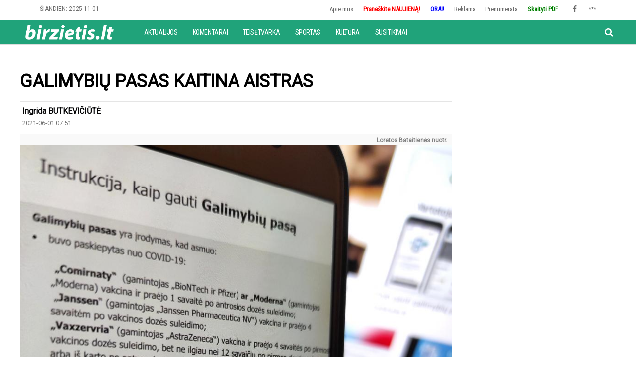

--- FILE ---
content_type: text/html; charset=UTF-8
request_url: https://www.birzietis.lt/aktualijos/galimybiu-pasas-kaitina-aistras
body_size: 62995
content:
<!DOCTYPE html>
<html lang="lt" dir="ltr" prefix="og: https://ogp.me/ns#">
  <head>

    <script type='text/javascript'>
      if (window.location.hostname.indexOf('skrastas.lt') !== -1) {
        document.write('<scr'+'ipt type="text/javascript" src="https://cmp.setupcmp.com/cmp/cmp/cmp-stub.js" data-prop-id="151"></sc'+'ript>');
        document.write('<scr'+'ipt type="text/javascript" src="https://cmp.setupcmp.com/cmp/cmp/cmp-v1-lt.js" data-prop-id="151" async></sc'+'ript>');
      }
    </script>

    <meta charset="utf-8" />
<script>(function(i,s,o,g,r,a,m){i["GoogleAnalyticsObject"]=r;i[r]=i[r]||function(){(i[r].q=i[r].q||[]).push(arguments)},i[r].l=1*new Date();a=s.createElement(o),m=s.getElementsByTagName(o)[0];a.async=1;a.src=g;m.parentNode.insertBefore(a,m)})(window,document,"script","https://www.google-analytics.com/analytics.js","ga");ga("create", "UA-1282186-2", {"cookieDomain":"auto","allowLinker":true});ga("require", "linker");ga("linker:autoLink", ["www.skrastas.lt","www.birzietis.lt","www.zemaiciolaikrastis.lt","www.sidabre.lt"]);ga("set", "anonymizeIp", true);ga("send", "pageview");</script>
<meta name="robots" content="noodp" />
<link rel="icon" href="https://www.birzietis.lt/themes/www.birzietis.lt.ico" />
<meta property="og:site_name" content="Biržiečių žodis" />
<meta property="og:type" content="article" />
<meta property="og:description" content="Ne­pas­te­bimai pra­bė­go sa­vai­tė su jau ga­lio­jan­čiu Ga­li­my­bių pa­su. Dar didesnį žmo­nių pa­si­pik­ti­ni­mą sukėlė neat­sa­kin­gai lep­te­lė­ta Eko­no­mi­kos ir ino­va­ci­jos mi­nis­te­ri­jos at­sto­vės fra­zė, kad pen­si­nin­kams tas Ga­li­my­bių pa­sas gal vi­sai ir ne­rei­ka­lin­gas. Ko­kios bir­žie­čių nuo­tai­kos ir reak­ci­jos – gal jiems rei­kia Ga­li­my­bių pa­so, o gal jis tik drums­čia ra­my­bę?" />
<meta property="og:image" content="https://www.birzietis.lt/sites/default/files/styles/article_detail/public/2021-05/galimybiupasas.jpg?h=53dc4b4b&amp;itok=g3JGPe7S" />
<meta property="og:updated_time" content="2021-06-01T07:51:49+0300" />
<meta name="MobileOptimized" content="width" />
<meta name="HandheldFriendly" content="true" />
<meta name="viewport" content="width=device-width, initial-scale=1.0" />
<script type="application/ld+json">{
    "@context": "https://schema.org",
    "@graph": [
        {
            "@type": "NewsArticle",
            "name": "GALIMYBIŲ PASAS KAITINA AISTRAS",
            "description": "Ne­pas­te­bimai pra­bė­go sa­vai­tė su jau ga­lio­jan­čiu Ga­li­my­bių pa­su. Dar didesnį žmo­nių pa­si­pik­ti­ni­mą sukėlė neat­sa­kin­gai lep­te­lė­ta Eko­no­mi­kos ir ino­va­ci­jos mi­nis­te­ri­jos at­sto­vės fra­zė, kad pen­si­nin­kams tas Ga­li­my­bių pa­sas gal vi­sai ir ne­rei­ka­lin­gas. Ko­kios bir­žie­čių nuo­tai­kos ir reak­ci­jos – gal jiems rei­kia Ga­li­my­bių pa­so, o gal jis tik drums­čia ra­my­bę?",
            "image": {
                "@type": "ImageObject",
                "width": "",
                "height": ""
            },
            "datePublished": "2021-06-01T07:51:49+0300",
            "dateModified": "2021-06-01T07:51:49+0300",
            "publisher": {
                "@type": "Organization",
                "name": "Biržiečių žodis",
                "url": "https://www.birzietis.lt/"
            }
        }
    ]
}</script>
<link rel="canonical" href="https://www.birzietis.lt/aktualijos/galimybiu-pasas-kaitina-aistras" />
<link rel="shortlink" href="https://www.birzietis.lt/node/14377" />

    <title>GALIMYBIŲ PASAS KAITINA AISTRAS | Biržiečių žodis</title>
    <link rel="stylesheet" media="all" href="/sites/default/files/css/css_i0KkNBHSHKgYhlwBmxDy0dnmH4evHsJaxpHEK5l4saM.css" />
<link rel="stylesheet" media="all" href="/sites/default/files/css/css_NakKZkSKPUIS2DUEN_UzuPu_LRjJ1sxOQLuEH056V7w.css" />
<link rel="stylesheet" media="print" href="/sites/default/files/css/css_47DEQpj8HBSa-_TImW-5JCeuQeRkm5NMpJWZG3hSuFU.css" />
<link rel="stylesheet" media="all" href="/sites/default/files/css/css_LPYmUr_CtrcKI9c0gVkO-kuNy8gErcC4qZGahgteob8.css" />


    <!-- Google Fonts & Fontawesome -->
    <link href="https://maxcdn.bootstrapcdn.com/font-awesome/4.2.0/css/font-awesome.min.css" rel="stylesheet" type="text/css">
    <link href='https://fonts.googleapis.com/css?family=Playfair+Display:400,400italic,700,700italic,900,900italic' rel='stylesheet' type='text/css'>
    <link href="https://fonts.googleapis.com/css?family=Open+Sans" rel="stylesheet">
    <link href='https://fonts.googleapis.com/css?family=Josefin+Sans:400,100,300,300italic,100italic,400italic,600,600italic,700,700italic' rel='stylesheet' type='text/css'>
    <link href='https://fonts.googleapis.com/css?family=Oswald:400,700,300' rel='stylesheet' type='text/css'>
    <link href="https://fonts.googleapis.com/css?family=Roboto&amp;subset=latin-ext" rel="stylesheet">
    <link href="https://fonts.googleapis.com/css?family=Roboto+Condensed&amp;subset=latin-ext" rel="stylesheet">

    <script src="/sites/default/files/js/js_V9H994PumpAIcJC2xR9SlrkFVwe23yuS5szLFB_83xg.js"></script>

    <meta name="viewport" content="width=device-width, initial-scale=1.0, maximum-scale=1.0, user-scalable=no">
    <meta name="HandheldFriendly" content="true" />
    <meta name="apple-touch-fullscreen" content="YES" />
    <meta name="google-site-verification" content="et2iDrNFP0kz4P7zb5JvHzR2JpprE3tGQnWy-0YKhAA" />

        <script async='async' src='https://www.googletagservices.com/tag/js/gpt.js'></script>
        <script>
            var googletag = googletag || {};
            googletag.cmd = googletag.cmd || [];
        </script>
        <!-- Google tag (gtag.js) --> <script async src="https://www.googletagmanager.com/gtag/js?id=G-2TLKFJJK7H"></script> <script> window.dataLayer = window.dataLayer || []; function gtag(){dataLayer.push(arguments);} gtag('js', new Date()); gtag('config', 'G-2TLKFJJK7H'); </script>
        <script>
            var skWindowWidth = window.innerWidth || document.documentElement.clientWidth || document.body.clientWidth;
            if ( skWindowWidth > 991 ) {
                googletag.cmd.push(function () {
                  
            googletag.defineSlot('/21712032935/birzietis.lt_1200x250_top', [[1200, 250], [980, 200], [970, 250]], 'div-gpt-ad-1555360592259-0').addService(googletag.pubads());
            googletag.defineSlot('/21712032935/birzietis.lt_300x600_sidebar_right_01', [[300, 600], [300, 250], [300, 300]], 'div-gpt-ad-1555362769747-0').addService(googletag.pubads());
            googletag.defineSlot('/21712032935/birzietis.lt_300x600_sidebar_right_02', [[300, 600], [300, 250], [300, 300]], 'div-gpt-ad-sidebar-right-02').addService(googletag.pubads());
            googletag.defineSlot('/21712032935/birzietis.lt_300x600_sidebar_right_03', [[300, 600], [300, 250], [300, 300]], 'div-gpt-ad-sidebar-right-3').addService(googletag.pubads());
            googletag.defineSlot('/21712032935/birzietis.lt_300x600_sidebar_right_04', [[300, 600], [300, 250], [300, 300]], 'div-gpt-ad-sidebar-right-4').addService(googletag.pubads());
            googletag.defineSlot('/21712032935/birzietis.lt_300x600_sidebar_right_05', [[300, 600], [300, 250], [300, 300]], 'div-gpt-ad-sidebar-right-5').addService(googletag.pubads());
            googletag.defineSlot('/21712032935/birzietis.lt_300x600_sidebar_right_06', [[300, 600], [300, 250], [300, 300]], 'div-gpt-ad-sidebar-right-6').addService(googletag.pubads());
            googletag.defineSlot('/21712032935/birzietis.lt_300x600_sidebar_right_07', [[300, 600], [300, 250], [300, 300]], 'div-gpt-ad-sidebar-right-7').addService(googletag.pubads());
            googletag.defineSlot('/21712032935/birzietis.lt_300x600_sidebar_right_08', [[300, 600], [300, 250], [300, 300]], 'div-gpt-ad-sidebar-right-8').addService(googletag.pubads());
            googletag.defineSlot('/21712032935/birzietis.lt_300x600_sidebar_right_09', [[300, 600], [300, 250], [300, 300]], 'div-gpt-ad-sidebar-right-9').addService(googletag.pubads());
            googletag.defineSlot('/21712032935/birzietis.lt_300x600_sidebar_right_10', [[300, 600], [300, 250], [300, 300]], 'div-gpt-ad-sidebar-right-10').addService(googletag.pubads());

            googletag.defineSlot('/21712032935/birzietis.lt_900x200_between_categories', [[900, 200], [750, 200], [728, 90]], 'div-gpt-ad-komentarai').addService(googletag.pubads());
            googletag.defineSlot('/21712032935/birzietis.lt_900x200_between_categories', [[900, 200], [750, 200], [728, 90]], 'div-gpt-ad-aktualijos').addService(googletag.pubads());
            googletag.defineSlot('/21712032935/birzietis.lt_900x200_between_categories', [[900, 200], [750, 200], [728, 90]], 'div-gpt-ad-teisetvarka').addService(googletag.pubads());
            googletag.defineSlot('/21712032935/birzietis.lt_900x200_between_categories', [[900, 200], [750, 200], [728, 90]], 'div-gpt-ad-kultura').addService(googletag.pubads());
            googletag.defineSlot('/21712032935/birzietis.lt_900x200_between_categories', [[900, 200], [750, 200], [728, 90]], 'div-gpt-ad-sportas').addService(googletag.pubads());
            googletag.defineSlot('/21712032935/birzietis.lt_900x200_between_categories', [[900, 200], [750, 200], [728, 90]], 'div-gpt-ad-sveikata').addService(googletag.pubads());
            googletag.defineSlot('/21712032935/birzietis.lt_900x200_between_categories', [[900, 200], [750, 200], [728, 90]], 'div-gpt-ad-krasto-zinios').addService(googletag.pubads());
            googletag.defineSlot('/21712032935/birzietis.lt_900x200_between_categories', [[900, 200], [750, 200], [728, 90]], 'div-gpt-ad-gyvenimo-spalvos').addService(googletag.pubads());
            googletag.defineSlot('/21712032935/birzietis.lt_900x200_between_categories', [[900, 200], [750, 200], [728, 90]], 'div-gpt-ad-atolankos').addService(googletag.pubads());
        
                });
            } else {
                googletag.cmd.push(function () {
                  
            googletag.defineSlot('/21712032935/birzietis.lt_300x250_mobile_top', [[300, 250], [300, 300], [320, 320]], 'div-gpt-ad-1555360592259-0').addService(googletag.pubads());

            googletag.defineSlot('/21712032935/birzietis.lt_300x250_between_categories_mobile', [[300, 250], [300, 300], [320, 320]], 'div-gpt-ad-komentarai').addService(googletag.pubads());
            googletag.defineSlot('/21712032935/birzietis.lt_300x250_between_categories_mobile', [[300, 250], [300, 300], [320, 320]], 'div-gpt-ad-aktualijos').addService(googletag.pubads());
            googletag.defineSlot('/21712032935/birzietis.lt_300x250_between_categories_mobile', [[300, 250], [300, 300], [320, 320]], 'div-gpt-ad-teisetvarka').addService(googletag.pubads());
            googletag.defineSlot('/21712032935/birzietis.lt_300x250_between_categories_mobile', [[300, 250], [300, 300], [320, 320]], 'div-gpt-ad-kultura').addService(googletag.pubads());
            googletag.defineSlot('/21712032935/birzietis.lt_300x250_between_categories_mobile', [[300, 250], [300, 300], [320, 320]], 'div-gpt-ad-sportas').addService(googletag.pubads());
            googletag.defineSlot('/21712032935/birzietis.lt_300x250_between_categories_mobile', [[300, 250], [300, 300], [320, 320]], 'div-gpt-ad-sveikata').addService(googletag.pubads());
            googletag.defineSlot('/21712032935/birzietis.lt_300x250_between_categories_mobile', [[300, 250], [300, 300], [320, 320]], 'div-gpt-ad-krasto-zinios').addService(googletag.pubads());
            googletag.defineSlot('/21712032935/birzietis.lt_300x250_between_categories_mobile', [[300, 250], [300, 300], [320, 320]], 'div-gpt-ad-gyvenimo-spalvos').addService(googletag.pubads());
            googletag.defineSlot('/21712032935/birzietis.lt_300x250_between_categories_mobile', [[300, 250], [300, 300], [320, 320]], 'div-gpt-ad-atolankos').addService(googletag.pubads());
        
                });
            }

            googletag.cmd.push(function() {
                googletag.pubads().collapseEmptyDivs();
                googletag.enableServices();
            });
        </script>
        <script type="text/javascript">
            window._taboola = window._taboola || [];
            _taboola.push({article:'auto'});
            !function (e, f, u, i) {
                if (!document.getElementById(i)){
                    e.async = 1;
                    e.src = u;
                    e.id = i;
                    f.parentNode.insertBefore(e, f);
                }
            }(document.createElement('script'),
                document.getElementsByTagName('script')[0],
                '//cdn.taboola.com/libtrc/siasetupad-network/loader.js',
                'tb_loader_script');
            if(window.performance && typeof window.performance.mark == 'function')
            {window.performance.mark('tbl_ic');}
        </script>
      <script async src="https://securepubads.g.doubleclick.net/tag/js/gpt.js"></script>
      <script>
        window.googletag = window.googletag || {cmd: []};
        googletag.cmd.push(function() {
            var interstitialSlot = googletag.defineOutOfPageSlot('/147246189,21712032935/birzietis.lt_interstitial', googletag.enums.OutOfPageFormat.INTERSTITIAL);
            if (interstitialSlot) interstitialSlot.addService(googletag.pubads());
            googletag.pubads().enableSingleRequest();
            googletag.enableServices();
            googletag.display(interstitialSlot);
        });
      </script>
      <script type="application/javascript" src="//ced.sascdn.com/tag/1211/smart.js"></script>
      <script type="application/javascript">
         sas.setup({ networkid: 1211, domain: "//www3.smartadserver.com" });
      </script>
  </head>
  <body class="birzietis path-node page-node-type-article sidebar-second">
    <a href="#main-content" class="visually-hidden focusable">
      Pereiti į pagrindinį turinį
    </a>
    
      <div class="dialog-off-canvas-main-canvas" data-off-canvas-main-canvas>
    <div class="page">
<a name="Top" id="Top"></a>

<!-- Topbar -->
<div class="top-bar container">
	<div class="row">
		<div class="col-md-4">
		    <div class="region region-topbar-first">
    <div id="block-blocktopbarleft" class="block block-block-content block-block-content817fd1d3-55ad-4868-a28f-74788265e644">
  <div class="block-wrapper">
  
    
      <div class="content">
      
            <div class="clearfix text-formatted field field--name-body field--type-text-with-summary field--label-hidden field__item"><ul class="tb-left"><li class="tbl-date">Šiandien: <script type="text/javascript">
<!--//--><![CDATA[// ><!--

<!--
var utc = new Date().toJSON().slice(0,10);
document.write(utc);
//-->

//--><!]]>
</script></li>
</ul></div>
      
    </div>
    </div>
</div>

  </div>

		</div>
		<div class="col-md-8">
		    <div class="region region-topbar-second">
    <div id="block-virsutinismeniubirzietis" class="block block-block-content block-block-content92c7581b-5294-41b8-bd9f-7e1bdef34afa">
  <div class="block-wrapper">
  
    
      <div class="content">
      
            <div class="clearfix text-formatted field field--name-body field--type-text-with-summary field--label-hidden field__item"><ul class="tb-right"><li class="tbr-links"><a href="https://www.birzietis.lt/node/1619">Apie mus</a></li>
	<li class="tbr-links"><a href="https://www.birzietis.lt/contact/kontaktai_birzietis"><strong><font color="red">Praneškite NAUJIENĄ!</font></strong></a></li>
	<li class="tbr-links"><strong><a href="https://orai.biz" target="_blank"><font color="blue">ORAI!</font></a></strong></li>
	<li class="tbr-links"><a href="/reklama_bz">Reklama</a></li>
	<li class="tbr-links"><a href="https://www.birzietis.lt/node/65458">Prenumerata</a></li>
	<li class="tbr-links"><strong><a href="https://pdf.birzietis.lt/" target="_blank"><font color="green">Skaityti PDF</font></a></strong></li>
	<li class="tbr-social"><span><a class="fa fa-facebook" href="https://www.facebook.com/Bir%C5%BEie%C4%8Di%C5%B3-%C5%BEodis-244466166009630/"> </a> <!--<a class="fa fa-twitter" href="#">&nbsp;</a> <a class="fa fa-google-plus" href="#">&nbsp;</a> <a class="fa fa-pinterest" href="#">&nbsp;</a> <a class="fa fa-youtube" href="#">&nbsp;</a> <a class="fa fa-rss" href="#">&nbsp;</a>--> </span></li>
	<li class="tbr-login"><a href="/user">***</a></li>
</ul></div>
      
    </div>
    </div>
</div>

  </div>

		</div>
	</div>
</div>
	<header>
		<div class="container">
			<div class="row">

				<!-- Navigation -->
				<div class="">

					<!-- Logo -->
					<div id="logo" class="logo">
                        
                        
                          <div class="region region-branding">
    <div id="block-gazeta-branding" class="site-branding block block-system block-system-branding-block">
  <div class="block-wrapper">
  
    
        <a href="/" title="Pirmas" rel="home" class="site-branding__logo">
      <img src="https://www.birzietis.lt/sites/default/files/domain_logo/logobirzietiswhite.png" alt="Pirmas" />
    </a>
      </div>
</div>

  </div>

					</div>

											<nav id="navigation" class="navbar navbar-default">
							<div class="container-fluid">
								<!-- Brand and toggle get grouped for better mobile display -->
								<div class="navbar-header">
									<button type="button" class="navbar-toggle collapsed" data-toggle="collapse" data-target="#main-menu" aria-expanded="false">
										<span class="sr-only">Toggle navigation</span>
										<span class="icon-bar"></span>
										<span class="icon-bar"></span>
										<span class="icon-bar"></span>
									</button>
								</div>

								<!-- Collect the nav links, forms, and other content for toggling -->
								<div class="collapse navbar-collapse" id="main-menu">
									  <div class="region region-main-menu">
    <nav role="navigation" aria-labelledby="block-pagrindinenavigacijabirzietis-menu" id="block-pagrindinenavigacijabirzietis" class="block-gazeta-main-menu block block-menu navigation menu--pagrindine-navigacija-birzi">
            
  <h2 class="visually-hidden" id="block-pagrindinenavigacijabirzietis-menu">Pagrindinė navigacija (Biržietis)</h2>
  

        
              <ul class="menu">
                    <li class="menu-item menu-item--expanded">
        <a href="/aktualijos" data-drupal-link-system-path="taxonomy/term/5">Aktualijos</a>
                                <ul class="menu">
                    <li class="menu-item">
        <a href="/aktualijos/birzai" data-drupal-link-system-path="taxonomy/term/1673">Biržai</a>
              </li>
                <li class="menu-item">
        <a href="/aktualijos/lietuva" data-drupal-link-system-path="taxonomy/term/353">Lietuva</a>
              </li>
                <li class="menu-item">
        <a href="/aktualijos/pasaulis" data-drupal-link-system-path="taxonomy/term/354">Pasaulis</a>
              </li>
        </ul>
  
              </li>
                <li class="menu-item">
        <a href="/komentarai" data-drupal-link-system-path="taxonomy/term/130">Komentarai</a>
              </li>
                <li class="menu-item">
        <a href="/teisetvarka" data-drupal-link-system-path="taxonomy/term/10">Teisėtvarka</a>
              </li>
                <li class="menu-item">
        <a href="/sportas" data-drupal-link-system-path="taxonomy/term/11">Sportas</a>
              </li>
                <li class="menu-item">
        <a href="/kultura" data-drupal-link-system-path="taxonomy/term/3">Kultūra</a>
              </li>
                <li class="menu-item">
        <a href="/susitikimai" data-drupal-link-system-path="taxonomy/term/1388">Susitikimai</a>
              </li>
        </ul>
  


  </nav>

  </div>

								</div><!-- /.navbar-collapse -->
							</div><!-- /.container-fluid -->
						</nav>

					
					<!-- Search -->
					<div class="search" id="search">
                          <div class="region region-search">
    <div class="search-block-form block block-search container-inline" data-drupal-selector="search-block-form" id="block-paieskosforma" role="search">
  
    
    <div class="content container-inline">
        <form action="/search/node" method="get" id="search-block-form" accept-charset="UTF-8">
  <div class="js-form-item form-item js-form-type-search form-type-search js-form-item-keys form-item-keys form-no-label">
      <label for="edit-keys" class="visually-hidden">Paieška</label>
        <input title="Įveskite paieškos žodžius." data-drupal-selector="edit-keys" type="search" id="edit-keys" name="keys" value="" size="15" maxlength="128" class="form-search" />

        </div>
<div data-drupal-selector="edit-actions" class="form-actions js-form-wrapper form-wrapper" id="edit-actions"><input data-drupal-selector="edit-submit" type="submit" id="edit-submit" value="Paieška" class="button js-form-submit form-submit" />
</div>

</form>

  
  </div>
</div>

  </div>

					</div>
					<span class="search-trigger"><i class="fa fa-search"></i></span>
				</div>
			</div>
		</div>
	</header>

<div class="container wrapper">
	<!-- Header -->

	

	<!-- Main Content -->
	<div class="main-content">
	    <!-- Messages Help -->
		<div class="col-lg-8 col-md-8 col-sm-12 col-xs-12">
			  			
			      
		</div>

		<!-- Leaderboard -->
		<div class="col-lg-12 col-md-12 col-sm-12 col-xs-12">
            				<div id="leaderboard" class="row leaderboard">
                      <div class="region region-leaderboard">
    <div id="block-adleaderboard1200x2500" class="block block-block-content block-block-content6ca5ab17-5f40-46ec-81d0-6bdd1b0bb015">
  <div class="block-wrapper">
  
    
      <div class="content">
      
            <div class="clearfix text-formatted field field--name-body field--type-text-with-summary field--label-hidden field__item"><!-- /21712032935/skrastas.lt_1200x250_top -->
<div id="div-gpt-ad-1555360592259-0">
<script>
<!--//--><![CDATA[// ><!--

googletag.cmd.push(function() { googletag.display('div-gpt-ad-1555360592259-0'); });

//--><!]]>
</script></div></div>
      
    </div>
    </div>
</div>

  </div>

				</div>
            		</div>
		
		<!-- Main Content -->
				<div class="col-lg-9 col-md-8 col-sm-12 col-xs-12 main-content-first">
			<div class="row">
				<!-- Sidebar First -->
								
				<!-- Content Region -->
				<div class="content col-lg-12 col-md-12 col-sm-12 col-xs-12">
				  
		
				  
				  				  
		
				  
		
				  		
				    <div class="region region-content">
    <div id="block-gazeta-page-title" class="block block-core block-page-title-block">
  <div class="block-wrapper">
  
    
      <div class="content">
      
  <h1 class="title page-title"><span class="field field--name-title field--type-string field--label-hidden">GALIMYBIŲ PASAS KAITINA AISTRAS</span>
</h1>


    </div>
    </div>
</div>
<div id="block-gazeta-content" class="block block-system block-system-main-block">
  <div class="block-wrapper">
  
    
      <div class="content">
      
<article role="article" class="node node--type-article node--view-mode-full clearfix">


  <div class="row">

	          <div class="content-author-info col-lg-12">

          <div class="node__meta">

            
                
                <div class="node-other-author">

                  <div class="node-other-author-name">
                    Ingrida BUTKEVIČIŪTĖ
                  </div>
                  <div class="node-author-pareigos">
                    
                  </div>
                  <div class="node-author-email">
                                      </div>
                  <div class="node-created">
                    2021-06-01 07:51
                  </div>

                </div>

            
          </div>

        </div>
	  
  </div>

    

  <div class="node-image">
    
            <div class="field field--name-field-image field--type-entity-reference field--label-hidden field__item"><article class="media media--type-image media--view-mode-default">
  
      
            <div class="field field--name-field-source field--type-string field--label-hidden field__item"> Loretos Bataitienės nuotr.</div>
      
            <div class="blazy blazy--field blazy--field-image blazy--field-image--default field field--name-field-image field--type-image field--label-hidden field__item" data-blazy="">




                  <div class="media media--blazy media--image media--responsive is-b-loading">  <picture>
                  <source srcset="" media="all and (min-width: 851px)" type="image/jpeg" data-srcset="/sites/default/files/styles/media_image/public/2021-05/galimybiupasas.jpg?h=53dc4b4b&amp;itok=2HHOBahf 1x"/>
              <source srcset="" media="all and (min-width: 560px) and (max-width: 850px)" type="image/jpeg" data-srcset="/sites/default/files/styles/media_image_tablet/public/2021-05/galimybiupasas.jpg?h=53dc4b4b&amp;itok=Xk4Tn9Hn 1x"/>
              <source srcset="" type="image/jpeg" data-srcset="/sites/default/files/styles/media_image_mobile/public/2021-05/galimybiupasas.jpg?h=53dc4b4b&amp;itok=TxoEKurY 1x"/>
                  <img class="media__image media__element b-lazy b-responsive" decoding="async" loading="lazy" data-src="/sites/default/files/2021-05/galimybiupasas.jpg" src="data:image/svg+xml;charset=utf-8,%3Csvg%20xmlns%3D&#039;http%3A%2F%2Fwww.w3.org%2F2000%2Fsvg&#039;%20viewBox%3D&#039;0%200%201%201&#039;%2F%3E" alt="" />

  </picture>
        </div>
        
  
</div>
      
            <div class="clearfix text-formatted field field--name-field-description field--type-text-long field--label-hidden field__item">Biržų rajono gyventojai skirtingai vertina Galimybių pasą, todėl nežino, ar jis gali būti naudingas, o gal tik kels nepatogumų.</div>
      
  </article>
</div>
      
    
    
  </div>

  <div class="row">
          <div class="node-content col-lg-3 col-md-1 col-xs-12"><div class="block block-views block-views-blockarticle-latest-block-1">
  <div class="block-wrapper">
  
      <h2 class="block-title"><span>Naujausios</span></h2>
    
      <div class="content">
      <div class="views-element-container"><div class="block-latest-news">
      
      <div class="view-content">
          <div class="views-row"><div class="views-field views-field-field-image"><div class="field-content"><div class="field-category" data-content="teisėtvarka"><a href="/teisetvarka" hreflang="lt">Teisėtvarka</a></div>
<div class="field-images">  <a href="/teisetvarka/liepsnos-vejo-gatveje-dumai-gaube-visa-kvartala" hreflang="lt"><img src="/sites/default/files/styles/article_featured/public/2025-10/gaisras.jpg?h=57cfe29c&amp;itok=I-hf75tk" width="270" height="180" loading="lazy" class="image-style-article-featured" />

</a>
</div>
</div></div><div class="views-field views-field-created"><span class="field-content">2025-11-01</span></div><div class="views-field views-field-title"><span class="field-content"><a href="/teisetvarka/liepsnos-vejo-gatveje-dumai-gaube-visa-kvartala" hreflang="lt">Liepsnos Vėjo gatvėje: dūmai gaubė visą kvartalą</a> 
</span></div><div class="views-field views-field-entity-id"><span class="views-label views-label-entity-id">Komentarai: </span><span class="field-content"><ul class="links inline"><li class="disqus-comments-num"><a href="/teisetvarka/liepsnos-vejo-gatveje-dumai-gaube-visa-kvartala#disqus_thread" data-disqus-identifier="node/74297" hreflang="lt">Comments</a></li></ul></span></div></div>
    <div class="views-row"><div class="views-field views-field-field-image"><div class="field-content"><div class="field-category" data-content="gyvenimo spalvos"><a href="/gyvenimo-spalvos" hreflang="lt">Gyvenimo spalvos</a></div>
<div class="field-images">  <a href="/gyvenimo-spalvos/isblizginsiu-kaip-rumsiskes-emigranto-istorija-kuri-prasidejo-nemunelio" hreflang="lt"><img src="/sites/default/files/styles/article_featured/public/2025-10/petrasdeglis.jpg?h=9eb77304&amp;itok=vjzVRmM3" width="270" height="180" loading="lazy" class="image-style-article-featured" />

</a>
</div>
</div></div><div class="views-field views-field-created"><span class="field-content">2025-11-01</span></div><div class="views-field views-field-title"><span class="field-content"><a href="/gyvenimo-spalvos/isblizginsiu-kaip-rumsiskes-emigranto-istorija-kuri-prasidejo-nemunelio" hreflang="lt">„Išblizginsiu kaip Rumšiškes“ – emigranto istorija, kuri prasidėjo Nemunėlio Radviliškyje</a> 
</span></div><div class="views-field views-field-entity-id"><span class="views-label views-label-entity-id">Komentarai: </span><span class="field-content"><ul class="links inline"><li class="disqus-comments-num"><a href="/gyvenimo-spalvos/isblizginsiu-kaip-rumsiskes-emigranto-istorija-kuri-prasidejo-nemunelio#disqus_thread" data-disqus-identifier="node/74295" hreflang="lt">Comments</a></li></ul></span></div></div>
    <div class="views-row"><div class="views-field views-field-field-image"><div class="field-content"><div class="field-category" data-content="aktualijos"><a href="/aktualijos" hreflang="lt">Aktualijos</a></div>
<div class="field-images">  <a href="/aktualijos/giriasi-pareigomis-kurioms-konkursas-dar-nepaskelbtas" hreflang="lt"><img src="/sites/default/files/styles/article_featured/public/2025-10/papilioseniunija.jpg?h=fce899a3&amp;itok=VrAynW9I" width="270" height="180" loading="lazy" class="image-style-article-featured" />

</a>
</div>
</div></div><div class="views-field views-field-created"><span class="field-content">2025-10-31</span></div><div class="views-field views-field-title"><span class="field-content"><a href="/aktualijos/giriasi-pareigomis-kurioms-konkursas-dar-nepaskelbtas" hreflang="lt">Giriasi pareigomis, kurioms konkursas dar nepaskelbtas?</a> 
</span></div><div class="views-field views-field-entity-id"><span class="views-label views-label-entity-id">Komentarai: </span><span class="field-content"><ul class="links inline"><li class="disqus-comments-num"><a href="/aktualijos/giriasi-pareigomis-kurioms-konkursas-dar-nepaskelbtas#disqus_thread" data-disqus-identifier="node/74289" hreflang="lt">Comments</a></li></ul></span></div></div>
    <div class="views-row"><div class="views-field views-field-field-image"><div class="field-content"><div class="field-category" data-content="aktualijos"><a href="/aktualijos" hreflang="lt">Aktualijos</a></div>
<div class="field-images">  <a href="/aktualijos/gincas-del-gyvuliu-viesosios-erdves-tinka-ganykloms" hreflang="lt"><img src="/sites/default/files/styles/article_featured/public/2025-10/seniunas.jpg?h=d3f2b3c7&amp;itok=JlZXw-7h" width="270" height="180" loading="lazy" class="image-style-article-featured" />

</a>
</div>
</div></div><div class="views-field views-field-created"><span class="field-content">2025-10-31</span></div><div class="views-field views-field-title"><span class="field-content"><a href="/aktualijos/gincas-del-gyvuliu-viesosios-erdves-tinka-ganykloms" hreflang="lt">Ginčas dėl gyvulių – viešosios erdvės tinka ganykloms?</a> 
</span></div><div class="views-field views-field-entity-id"><span class="views-label views-label-entity-id">Komentarai: </span><span class="field-content"><ul class="links inline"><li class="disqus-comments-num"><a href="/aktualijos/gincas-del-gyvuliu-viesosios-erdves-tinka-ganykloms#disqus_thread" data-disqus-identifier="node/74300" hreflang="lt">Comments</a></li></ul></span></div></div>
    <div class="views-row"><div class="views-field views-field-field-image"><div class="field-content"><div class="field-category" data-content="aktualijos"><a href="/aktualijos" hreflang="lt">Aktualijos</a></div>
<div class="field-images">  <a href="/aktualijos/buhalteriniu-paslaugu-kainu-skaiciuokle-kaip-greitai-suzinoti-kiek-kainuos-buhalterines" hreflang="lt"><img src="/sites/default/files/styles/article_featured/public/2025-10/kaipgreitaisuzinotikiekkainuosbuhalterinespaslaugos.jpg?h=170ba4b8&amp;itok=xxQfHY5N" width="270" height="180" loading="lazy" class="image-style-article-featured" />

</a>
</div>
</div></div><div class="views-field views-field-created"><span class="field-content">2025-10-30</span></div><div class="views-field views-field-title"><span class="field-content"><a href="/aktualijos/buhalteriniu-paslaugu-kainu-skaiciuokle-kaip-greitai-suzinoti-kiek-kainuos-buhalterines" hreflang="lt">Buhalterinių paslaugų kainų skaičiuoklė - kaip greitai sužinoti, kiek kainuos buhalterinės paslaugos?</a> 
</span></div><div class="views-field views-field-entity-id"><span class="views-label views-label-entity-id">Komentarai: </span><span class="field-content"><ul class="links inline"><li class="disqus-comments-num"><a href="/aktualijos/buhalteriniu-paslaugu-kainu-skaiciuokle-kaip-greitai-suzinoti-kiek-kainuos-buhalterines#disqus_thread" data-disqus-identifier="node/74265" hreflang="lt">Comments</a></li></ul></span></div></div>

    </div>
  
          </div>
</div>

    </div>
    </div>
</div>
</div>
      	    <div class="node-content col-lg-9 col-md-12 col-sm-12 col-xs-12">
	      <div class="node__content clearfix">
        
            <div class="field field--name-field-teaser-text field--type-string-long field--label-hidden field__item">Ne­pas­te­bimai pra­bė­go sa­vai­tė su jau ga­lio­jan­čiu Ga­li­my­bių pa­su. Dar didesnį žmo­nių pa­si­pik­ti­ni­mą sukėlė neat­sa­kin­gai lep­te­lė­ta Eko­no­mi­kos ir ino­va­ci­jos mi­nis­te­ri­jos at­sto­vės fra­zė, kad pen­si­nin­kams tas Ga­li­my­bių pa­sas gal vi­sai ir ne­rei­ka­lin­gas. Ko­kios bir­žie­čių nuo­tai­kos ir reak­ci­jos – gal jiems rei­kia Ga­li­my­bių pa­so, o gal jis tik drums­čia ra­my­bę?</div>
      
      <div class="field field--name-field-paragraphs field--type-entity-reference-revisions field--label-hidden field__items">
              <div class="field__item">  <div class="paragraph paragraph--type--text paragraph--view-mode--default">
          
            <div class="clearfix text-formatted field field--name-field-text field--type-text-long field--label-hidden field__item"><p><strong>Izoliacija – nuo savęs ar kitų?</strong></p>

<p>Jau ku­rį lai­ką vie­šo­jo­je erd­vė­je at­mos­fe­ra dėl ka­ran­ti­no val­dy­mo pa­sie­kė vi­ri­mo tem­pe­ratū­rą. Žmo­nės aist­rin­gai gin­či­ja­si, dis­ku­tuo­ja ir net rim­tai pyks­ta­si. Dar dau­giau ži­ba­lo į ug­nį šliūkš­te­lė­jo va­di­na­ma­sis Ga­li­my­bių pa­sas. Te­ko gir­dė­ti, kad to­kios ga­li­my­bės pri­ly­gi­na­mos disk­ri­mi­na­ci­jai ar ne­tgi seg­re­ga­ci­jai. Lie­tu­vių kal­bos žo­dy­ne žo­džio „seg­re­ga­ci­ja“ reikš­mė — „da­li­ji­mas į gru­pes, ti­pus, ka­te­go­ri­jas pa­gal pa­si­rink­tus bruo­žus“. Fak­ti­nis ar­ba tei­si­nis at­sky­ri­mas, izo­lia­vi­mas nuo sa­vęs, žmo­nių gru­pės, re­mian­tis ra­si­niais, et­ni­niais, o kar­tais vi­suo­me­ni­niais po­žy­miais. Žmo­nės jau­čia­si sutrikę ir ne­ži­no, ko­kios pri­vi­le­gi­jos lau­kia, ar il­gai tas pa­sas ga­lios, ka­da juo ga­li­ma pa­si­nau­do­ti. Daž­niau­siai pa­si­tai­kan­tis klau­si­mas — ar su Ga­li­my­bių pa­su leis ei­ti į par­duo­tu­ves, mu­zie­jus, o gal va­žiuo­ti prie jū­ros... Su­ži­no­ję, kad kas­dien ga­li­ma ir be pa­so lais­vai ju­dė­ti, lan­ky­ti mu­zie­jus, pa­ro­das, par­duo­tu­ves ar ne­di­de­lius ren­gi­nius, vis dar lai­kan­tis at­stu­mo ir dė­vint kau­kes, ste­bi­si — kam rei­ka­lin­ga to­kia pa­žy­ma.</p>

<p class="zpa"><strong>Toliau skaitykite popierinėje arba elektroninėje laikraščio versijoje (PDF). Užsakyti galite <a href="http://www.birzietis.com/">http://www.birzietis.com/</a></strong></p>
</div>
      
      </div>
</div>
          </div>
  
      <div class="field field--name-field-tags field--type-entity-reference field--label-hidden field__items">
              <div class="field__item"><a href="/raktazodziai/galimybiu-pasas" hreflang="lt">Galimybių pasas</a></div>
              <div class="field__item"><a href="/raktazodziai/covid-19-0" hreflang="lt">Covid -19</a></div>
          </div>
  <div class="shariff"   data-services="[&quot;twitter&quot;,&quot;facebook&quot;]" data-theme="grey" data-css="complete" data-orientation="horizontal" data-mail-url="mailto:" data-lang="en">
    
        
</div>

  <div class="field field--name-field-disqus-komentarai field--type-disqus-comment field--label-visually_hidden">
    <div class="field__label visually-hidden">Komentarai</div>
          <div class='field__items'>
              <div class="field__item"><div id="disqus_thread"><noscript>
  <p>
    <a href="http://https-www-skrastas-lt.disqus.com/">View the discussion thread.</a>
  </p>
</noscript>
</div>
</div>
              </div>
      </div>

      </div>
    </div>
  </div>
  <div class="related-content">
    
  </div>
  <div><script type="text/javascript" src="https://video.onnetwork.tv/widget/widget_scrolllist.php?widget=691"></script></div>
</article>

    </div>
    </div>
</div>
<div class="views-element-container block block-views block-views-blocksusije-straipsniai-block-1" id="block-views-block-susije-straipsniai-block-1">
  <div class="block-wrapper">
  
      <h2 class="block-title"><span>Susijusios naujienos</span></h2>
    
      <div class="content">
      <div><div class="block-latest-news-by-category-1">
      
      <div class="view-content">
          <div class="views-row"><div class="views-field views-field-field-image"><div class="field-content"><div class="field-image">  <a href="/aktualijos/ga-li-my-biu-pa-sa-nai-ki-na-ar-pri-si-sauks-skie-py-tis" hreflang="lt"><img src="/sites/default/files/styles/article_featured/public/2022-01/skiepas.jpg?h=d5f12027&amp;itok=CU1f9tVo" width="270" height="180" loading="lazy" class="image-style-article-featured" />

</a>
</div>

<div class="field-image-video-container">
 
 </div></div></div><div class="views-field views-field-title"><span class="field-content"><a href="/aktualijos/ga-li-my-biu-pa-sa-nai-ki-na-ar-pri-si-sauks-skie-py-tis" hreflang="lt">Ga­li­my­bių pa­są nai­ki­na — ar pri­si­šauks skie­py­tis?</a> </span></div><div class="views-field views-field-created"><span class="field-content">2022-02-01</span></div></div>
    <div class="views-row"><div class="views-field views-field-field-image"><div class="field-content"><div class="field-image">  <a href="/aktualijos/te-vu-gal-vos-skaus-mas-ga-li-my-biu-pa-sai-nuo-12-o-tes-tai-tik-tiems-kas-no-ri" hreflang="lt"><img src="/sites/default/files/styles/article_featured/public/2022-01/pikune.jpg?h=10cd5de3&amp;itok=bGxylikS" width="270" height="180" loading="lazy" class="image-style-article-featured" />

</a>
</div>

<div class="field-image-video-container">
 
 </div></div></div><div class="views-field views-field-title"><span class="field-content"><a href="/aktualijos/te-vu-gal-vos-skaus-mas-ga-li-my-biu-pa-sai-nuo-12-o-tes-tai-tik-tiems-kas-no-ri" hreflang="lt">Tė­vų gal­vos skaus­mas – ga­li­my­bių pa­sai nuo 12,  o tes­tai tik tiems, kas no­ri...</a> </span></div><div class="views-field views-field-created"><span class="field-content">2022-01-11</span></div></div>
    <div class="views-row"><div class="views-field views-field-field-image"><div class="field-content"><div class="field-image">  <a href="/aktualijos/nenustebkite-jeigu-galimybiu-paso-pareikalaus-ir-degalineje" hreflang="lt"><img src="/sites/default/files/styles/article_featured/public/2021-12/viada.jpg?h=47763c24&amp;itok=5QbTgrvX" width="270" height="180" loading="lazy" class="image-style-article-featured" />

</a>
</div>

<div class="field-image-video-container">
 
 </div></div></div><div class="views-field views-field-title"><span class="field-content"><a href="/aktualijos/nenustebkite-jeigu-galimybiu-paso-pareikalaus-ir-degalineje" hreflang="lt">Nenustebkite, jeigu galimybių paso pareikalaus ir degalinėje</a> </span></div><div class="views-field views-field-created"><span class="field-content">2021-12-28</span></div></div>
    <div class="views-row"><div class="views-field views-field-field-image"><div class="field-content"><div class="field-image">  <a href="/aktualijos/pirkejai-eilese-keiksnoja-suo-ir-kariamas-pripranta" hreflang="lt"><img src="/sites/default/files/styles/article_featured/public/2021-11/eiles.jpg?h=4cae70b6&amp;itok=QTT52nWQ" width="270" height="180" loading="lazy" class="image-style-article-featured" />

</a>
</div>

<div class="field-image-video-container">
 
 </div></div></div><div class="views-field views-field-title"><span class="field-content"><a href="/aktualijos/pirkejai-eilese-keiksnoja-suo-ir-kariamas-pripranta" hreflang="lt">Pirkėjai eilėse keiksnoja – „šuo ir kariamas pripranta“...</a> </span></div><div class="views-field views-field-created"><span class="field-content">2021-11-05</span></div></div>
    <div class="views-row"><div class="views-field views-field-field-image"><div class="field-content"><div class="field-image">  <a href="/aktualijos/bibliotekoje-galimybiu-paso-praso-o-baznycioje-nereikia" hreflang="lt"><img src="/sites/default/files/styles/article_featured/public/2021-09/skaitykla.jpg?h=b0a7e628&amp;itok=Le54zvKZ" width="270" height="180" loading="lazy" class="image-style-article-featured" />

</a>
</div>

<div class="field-image-video-container">
 
 </div></div></div><div class="views-field views-field-title"><span class="field-content"><a href="/aktualijos/bibliotekoje-galimybiu-paso-praso-o-baznycioje-nereikia" hreflang="lt">Bibliotekoje Galimybių paso prašo, o bažnyčioje – nereikia</a> </span></div><div class="views-field views-field-created"><span class="field-content">2021-10-01</span></div></div>
    <div class="views-row"><div class="views-field views-field-field-image"><div class="field-content"><div class="field-image">  <a href="/aktualijos/neturintiems-galimybiu-paso-uzsivere-durys-koks-sprendimas" hreflang="lt"><img src="/sites/default/files/styles/article_featured/public/2021-09/pasas.jpg?h=fda20dd9&amp;itok=tU_1utdh" width="270" height="180" loading="lazy" class="image-style-article-featured" />

</a>
</div>

<div class="field-image-video-container">
 
 </div></div></div><div class="views-field views-field-title"><span class="field-content"><a href="/aktualijos/neturintiems-galimybiu-paso-uzsivere-durys-koks-sprendimas" hreflang="lt">Neturintiems Galimybių paso, užsivėrė durys – koks sprendimas?</a> </span></div><div class="views-field views-field-created"><span class="field-content">2021-09-14</span></div></div>
    <div class="views-row"><div class="views-field views-field-field-image"><div class="field-content"><div class="field-image">  <a href="/aktualijos/vaistineje-galima-issiimti-galimybiu-pasa" hreflang="lt"><img src="/sites/default/files/styles/article_featured/public/2021-09/vaistine.jpg?h=e16a4d69&amp;itok=GW6pWEln" width="270" height="180" loading="lazy" class="image-style-article-featured" />

</a>
</div>

<div class="field-image-video-container">
 
 </div></div></div><div class="views-field views-field-title"><span class="field-content"><a href="/aktualijos/vaistineje-galima-issiimti-galimybiu-pasa" hreflang="lt">Vaistinėje galima išsiimti galimybių pasą</a> </span></div><div class="views-field views-field-created"><span class="field-content">2021-09-10</span></div></div>

    </div>
  
          </div>
</div>

    </div>
    </div>
</div>

  </div>

		
				  <!---->
				</div>
			</div>
			
			<!-- Content Bottom -->
			<div class="row">
				<div id="content-bottom" class="col-lg-12 col-md-12 col-sm-12 col-xs-12">
					
				</div>
			</div>
		</div>
	
		<!-- Sidebar Second-->
		          <aside class="sidebar-second sidebar col-lg-4 col-md-4 col-sm-12 col-xs-12" role="complementary">
              <div class="region region-sidebar-second">
    <div id="block-baneris300x600-1" class="block-adv block block-block-content block-block-contentd96527e8-36d0-469f-b485-855e45c25dca">
  <div class="block-wrapper">
  
    
      <div class="content">
      
            <div class="clearfix text-formatted field field--name-body field--type-text-with-summary field--label-hidden field__item"><!-- /21712032935/skrastas.lt_300x600_sidebar_right_01 -->
<div id="div-gpt-ad-1555362769747-0"><script>
<!--//--><![CDATA[// ><!--

googletag.cmd.push(function() { googletag.display('div-gpt-ad-1555362769747-0'); });

//--><!]]>
</script></div>
</div>
      
    </div>
    </div>
</div>
<div id="block-adsidebar300x6002" class="block block-block-content block-block-contenteaca829b-1e9f-46a7-b0d3-c46ee7ef2500">
  <div class="block-wrapper">
  
    
      <div class="content">
      
            <div class="clearfix text-formatted field field--name-body field--type-text-with-summary field--label-hidden field__item"><!-- /21712032935/skrastas.lt_300x600_sidebar_right_02 -->
<div id="div-gpt-ad-sidebar-right-02"><script>
<!--//--><![CDATA[// ><!--

googletag.cmd.push(function() { googletag.display('div-gpt-ad-sidebar-right-02'); });

//--><!]]>
</script></div>
</div>
      
    </div>
    </div>
</div>
<div id="block-adsidebar300x6003" class="block block-block-content block-block-contentbcd3526b-9daa-40f2-a3ae-bbbf9c03bbcf">
  <div class="block-wrapper">
  
    
      <div class="content">
      
            <div class="clearfix text-formatted field field--name-body field--type-text-with-summary field--label-hidden field__item"><!-- /21712032935/skrastas.lt_300x600_sidebar_right_3 -->
<div id="div-gpt-ad-sidebar-right-3"><script>
<!--//--><![CDATA[// ><!--

googletag.cmd.push(function() { googletag.display('div-gpt-ad-sidebar-right-3'); });

//--><!]]>
</script></div>
</div>
      
    </div>
    </div>
</div>
<div id="block-adsidebar300x6004" class="block block-block-content block-block-content847c09ee-a970-4682-ba5b-278df43c3bd9">
  <div class="block-wrapper">
  
    
      <div class="content">
      
            <div class="clearfix text-formatted field field--name-body field--type-text-with-summary field--label-hidden field__item"><!-- /21712032935/skrastas.lt_300x600_sidebar_right_4 -->
<div id="div-gpt-ad-sidebar-right-4"><script>
<!--//--><![CDATA[// ><!--

inView('#div-gpt-ad-sidebar-right-4').once('enter', function(){
   googletag.cmd.push(function() { googletag.display('div-gpt-ad-sidebar-right-4'); });
});

//--><!]]>
</script></div>
</div>
      
    </div>
    </div>
</div>
<div id="block-adsidebar300x6005" class="block block-block-content block-block-content6181987a-b3e6-4628-934a-d7b83c28f839">
  <div class="block-wrapper">
  
    
      <div class="content">
      
            <div class="clearfix text-formatted field field--name-body field--type-text-with-summary field--label-hidden field__item"><!-- /21712032935/skrastas.lt_300x300_sidebar_right_5 -->
<div id="div-gpt-ad-sidebar-right-5"><script>
<!--//--><![CDATA[// ><!--

// testas
inView('#div-gpt-ad-sidebar-right-5').once('enter', function(){
    googletag.cmd.push(function() { 
       googletag.display('div-gpt-ad-sidebar-right-5'); 
       });
});
  
//--><!]]>
</script></div>
</div>
      
    </div>
    </div>
</div>
<div id="block-adlinks" class="block block-block-content block-block-contenta15e9d4c-0b10-4ffd-8533-52e2e2333900">
  <div class="block-wrapper">
  
      <h2 class="block-title"><span>Nuorodos</span></h2>
    
      <div class="content">
      
            <div class="clearfix text-formatted field field--name-body field--type-text-with-summary field--label-hidden field__item"><div>
<style type="text/css">
<!--/*--><![CDATA[/* ><!--*/
#block-adlinks a {color: #333;} #block-adlinks {height:auto !important;}

/*--><!]]>*/
</style><!--SKR130711;2025-09-01–2026-03-01--><a href="https://farmingsimulator25mods.com/" title="Farming Simulator 25 mods">Farming Simulator 25 Mods</a><br /><!--SKR130711;2025-09-01–2026-03-01--><a href="https://fs22mods.com/category/farming-simulator-25-mods/" title="FS25 Mods Download">FS25 Mods Download</a><br /><!--SKR130711;2025-09-01–2026-03-01--><a href="http://www.ets2world.com/" target="_blank" title="ETS2 Mods download">ETS2 Mods download</a><br /><!--SKR130711;2025-09-01–2026-03-01--><a href="https://farmingsimulator22mods.com/category/farming-simulator-25-mods/" title="FS25 Mods">FS25 Mods</a><br /><!--SKR130711;2025-09-01–2026-03-01--><a href="https://ls25mod.com/" title="fs 25 mods">fs 25 mods</a><br /><!--SKR130711;2025-09-01–2026-03-01--><a href="https://ls22mod.com/category/farming-simulator-25-mods/" title="LS25 mods">LS25 Mods</a><br /><!--SKR130533 2025-09-01–2026-03-01--><a href="https://1stopvat.com/check-vat-number/" title="VAT Number Check">VAT Number Check</a><br /><!--SKR129850;2025-04-01–2026-04-01--><a href="https://ntplius.lt/" title="Nekilnojamo turto skelbimai">Nekilnojamo turto skelbimai</a><br /><!--SKR129854;2025-03-01–2026-03-01--><a href="https://www.universalusmeistras.lt/trinkeliu-klojimas-vilniuje/">Universalus Meistras</a><br /><!--SKR129849;2025-03-01–2026-03-01--><a href="https://plastikiniai-langai.lt/" target="_blank" title="Premium plastikiniai langai">Premium plastikiniai langai</a><br /><!--SKR129377;2024-12-01–2025-12-01--><a href="https://www.lovejob.lt/darbo-skelbimai" target="_blank" title="Darbo skelbimai">Darbo skelbimai</a><br /><!--SKR129377;2024-12-01–2025-12-01--><a href="https://www.voodoo.lt/personalo-paieska-personalo-atranka" target="_blank" title="Vadovų paieška">Vadovų paieška</a><br /><!--SKR130541;2025-09-01–2026-09-01--><a href="https://netflixquickcodes.com/" target="_blank" title="Netflix Secret Codes">Netflix Codes</a><br /><!--SKR130541;2025-09-01–2026-09-01--><a href="https://hurrah.ai/" target="_blank" title="AI Driven Search Engine">AI Search Engine</a><br /><!--SKR130541;2025-09-01–2026-09-01--><a href="https://www.fs25modhub.com/" target="_blank" title="FS25 Mods">FS25 Mods</a><br /><!--SKR129361;2024-12-01–2025-12-01--><a href="https://klipshop.lt/" target="_blank" title="profesionali kosmetika internetu">profesionali kosmetika internetu</a><br /><!--SKR129361;2024-12-01–2025-12-01--><a href="https://klipshop.lt/veidui-ir-kunui/" target="_blank" title="Veido Kosmetika">Veido Kosmetika</a><br /><!--SKR129361;2024-12-01–2025-12-01--><a href="https://klipshop.ee/" target="_blank" title="KlipShop">KlipShop</a><br /><!--SKR130532;2025-09-01–2026-09-01--><a href="https://smartrent.lt/mikroautobusu-nuoma" target="_blank" title="Keleivinių mikroautobusų nuoma">Keleivinių mikroautobusų nuoma</a><br /><!--SKR129360;2024-11-01–2025-11-01--><a href="https://fs22.com/" title="fs22 mods">fs22 mods</a><br /><!--SKR130251;2025-06-01–2026-06-01--><a href="https://leela.eu/" target="_blank" title="Lila gyvenimo žaidimas">Lila gyvenimo žaidimas</a><br /><!--SKR130531;2025-09-01–2026-03-01--><a href="https://melga.lt/3-padangos/ziemines-padangos" title="Žieminės padangos">Žieminės padangos</a><br /><!--SKR129619;2025-01-01–2026-01-01--><a href="http://ets2mods.lt/" title="ets2 mods">ETS2 mods</a><br /><!--SKR129619;2025-01-01–2026-01-01--><a href="http://atsmod.net/" title="ATS mods">ATS mods</a><br /><!--SKR129852;2025-03-01–2026-03-01--><a href="https://www.saulespatalyne.lt/" title="Patalynė">Patalynė </a><br /><!--SKR130530;2025-09-01–2025-12-01--><a href="https://lietuva.raben-group.com" title="Raben Lietuva">Raben Lietuva</a><br /><!--SKR129853;2025-03-01–2026-03-01--><a href="https://ets3mods.com/" title="ETS 2 mods"> ETS 2 mods</a><br /><!--SKR130121;2025-05-01–2026-05-01--><a href="https://www.bite.lt/xiaomi-telefonai" title="Xiaomi telefonai iš bite.lt">Xiaomi telefonai iš bite.lt</a><br /><!--SKR130121;2025-05-01–2026-05-01--><a href="https://www.inpack.lt/produkcija/plastikines-dezes" title="plastikinės dėžės">plastikinės dėžės</a><br /><!--SKR130121;2025-05-01–2026-05-01--><a href="https://emplonet.lt/" title="Emplonet personalo atranka">Emplonet personalo atranka</a><br /><!--SKR130526;2025-09-01–2026-09-01--><a href="https://www.everwest.net/lt/" title="Everwest">Everwest</a><br /><!--SKR129865;2025-09-01–2026-09-01--><a href="https://www.bigbank.lt/vartojimo-paskola/" title="Bigbank paskolos">Bigbank paskolos</a><br /><!--SKR130684;2025-10-01–2026-10-01--><a href="https://fs25.net/" title="fs25 mods">fs25 mods</a><br /><!--SKR129278;2024-11-01–2025-11-01--><a href="https://www.modhub.us/category/farming-simulator-25-mods" target="_blank" title="Farming simulator 25 mods">Farming simulator 25 mods</a><br /><!--SKR129482;2025-01-01–2026-01-01--><a href="https://www.pirkitpadangas.lt/lengvuju-automobiliu-padangos/ziemines-padangos" title="Žieminės padangos">Žieminės padangos</a><br /><!--SKR130331;2025-08-01–2026-09-01--><a href="https://salvata.lt/buitines-technikos-remontas/" title="Salvata - buitinės technikos remontas">Salvata - buitinės technikos remontas</a><br /><!--          2025-10-23          --></div>
</div>
      
    </div>
    </div>
</div>
<div id="block-adsidebar300x6006" class="block block-block-content block-block-contenteac19e1d-899e-488c-8163-0b1d4db9c8f3">
  <div class="block-wrapper">
  
    
      <div class="content">
      
            <div class="clearfix text-formatted field field--name-body field--type-text-with-summary field--label-hidden field__item"><!-- /21712032935/skrastas.lt_300x600_sidebar_right_6 -->
<div id="div-gpt-ad-sidebar-right-6"><script>
<!--//--><![CDATA[// ><!--

inView('#div-gpt-ad-sidebar-right-6').once('enter', function(){
   googletag.cmd.push(function() { googletag.display('div-gpt-ad-sidebar-right-6'); });
});

//--><!]]>
</script></div>
</div>
      
    </div>
    </div>
</div>
<div id="block-adsidebar300x6007" class="block block-block-content block-block-contentf48743df-78d1-4cad-a641-7cb1ff56b6b1">
  <div class="block-wrapper">
  
    
      <div class="content">
      
            <div class="clearfix text-formatted field field--name-body field--type-text-with-summary field--label-hidden field__item"><!-- /21712032935/skrastas.lt_300x600_sidebar_right_7 -->
<div id="div-gpt-ad-sidebar-right-7"><script>
<!--//--><![CDATA[// ><!--

inView('#div-gpt-ad-sidebar-right-7').once('enter', function(){
   googletag.cmd.push(function() { googletag.display('div-gpt-ad-sidebar-right-7'); });
});

//--><!]]>
</script></div>
</div>
      
    </div>
    </div>
</div>
<div id="block-adsidebar300x6008" class="block block-block-content block-block-content1c52a5e7-fb6f-4f34-b95f-de0214bab5e2">
  <div class="block-wrapper">
  
    
      <div class="content">
      
            <div class="clearfix text-formatted field field--name-body field--type-text-with-summary field--label-hidden field__item"><!-- /21712032935/skrastas.lt_300x600_sidebar_right_8 -->
<div id="div-gpt-ad-sidebar-right-8"><script>
<!--//--><![CDATA[// ><!--

inView('#div-gpt-ad-sidebar-right-8').once('enter', function(){
   googletag.cmd.push(function() { googletag.display('div-gpt-ad-sidebar-right-8'); });
});

//--><!]]>
</script></div>
</div>
      
    </div>
    </div>
</div>
<div id="block-adsidebar300x6009" class="block block-block-content block-block-content11825030-ac84-42b6-90b7-66928804edf7">
  <div class="block-wrapper">
  
    
      <div class="content">
      
            <div class="clearfix text-formatted field field--name-body field--type-text-with-summary field--label-hidden field__item"><!-- /21712032935/skrastas.lt_300x600_sidebar_right_9 -->
<div id="div-gpt-ad-sidebar-right-9"><script>
<!--//--><![CDATA[// ><!--

inView('#div-gpt-ad-sidebar-right-9').once('enter', function(){
   googletag.cmd.push(function() { googletag.display('div-gpt-ad-sidebar-right-9'); });
});

//--><!]]>
</script></div>
</div>
      
    </div>
    </div>
</div>
<div id="block-adsidebar300x60010" class="block block-block-content block-block-content18f4de16-2fc4-4908-a225-14a520674c04">
  <div class="block-wrapper">
  
    
      <div class="content">
      
            <div class="clearfix text-formatted field field--name-body field--type-text-with-summary field--label-hidden field__item"><!-- /21712032935/skrastas.lt_300x600_sidebar_right_10 -->
<div id="div-gpt-ad-sidebar-right-10"><script>
<!--//--><![CDATA[// ><!--

inView('#div-gpt-ad-sidebar-right-10').once('enter', function(){
   googletag.cmd.push(function() { googletag.display('div-gpt-ad-sidebar-right-10'); });
});

//--><!]]>
</script></div>
</div>
      
    </div>
    </div>
</div>

  </div>

          </aside>
        	</div>
	
	
	<!-- Panel First -->
	

	<!-- Panel Second -->
		
	<!-- Footer -->
	



</div>

<div class="clearfix space30"></div>

	<footer class="footer-distributed">

		<div class="footer-width-container">
			  <div class="region region-footer">
    <div id="block-footerblockbirzietis" class="block block-block-content block-block-content1ac39c53-6125-48a2-8fe2-2baea5f9b66a">
  <div class="block-wrapper">
  
    
      <div class="content">
      
            <div class="clearfix text-formatted field field--name-body field--type-text-with-summary field--label-hidden field__item"><div class="footer-left">
<h3><img alt="Biržietis" data-entity-type="file" data-entity-uuid="d14d685a-0d96-44e1-a975-792716727842" height="57" src="/sites/default/files/inline-images/birzieciuzodis.png" width="356" loading="lazy" /></h3>

<p class="footer-links"><a href="/aktualijos">Aktualijos</a> · <a href="/komentarai">Komentarai</a> · <a href="/teisetvarka">Teisėtvarka</a> · <a href="/kultura">Kultūra</a> · <a href="/sportas">Sportas</a> · <a href="/sveikata">Sveikata</a> · <a href="/kontaktai">Kontaktai</a></p>

<p class="footer-company-name">2019 © UAB „Biržiečių žodis“. Visos teisės saugomos.</p>
</div>

<div class="footer-center">
<div><i class="fa fa-map-marker"> </i>

<p><span>Vytauto g. 18,</span>LT­41139 Biržai</p>
</div>

<div><i class="fa fa-phone"> </i>

<p>Tel. (8 450) 31474</p>
</div>

<div><i class="fa fa-envelope"> </i>

<p><a href="mailto:redaktorius@birzietis.lt">redaktorius@birzietis.lt</a></p>
</div>
</div>

<div class="footer-right">
<p class="footer-company-about">„Biržiečių žodis“ – seniausias Biržų krašto laikraštis, leidžiamas nuo 1945 metų vasario 12 dienos.<br />
„Biržiečių žodis“ – tai laiko patikrintos tradicijos ir naujovės, tai krašto praeitis ir dabartis.</p>

<div class="footer-icons"><a href="https://www.facebook.com/Bir%C5%BEie%C4%8Di%C5%B3-%C5%BEodis-244466166009630/"> <i class="fa fa-facebook"> </i> </a> <a href="#"> <i class="fa fa-youtube"> </i> </a></div>
</div>
</div>
      
    </div>
    </div>
</div>
<div id="block-admobilesticky320x100birzietis" class="block block-block-content block-block-contentdefffd83-7c0d-458f-9cb2-8c5e3fd6027c">
  <div class="block-wrapper">
  
    
      <div class="content">
      
            <div class="clearfix text-formatted field field--name-body field--type-text-with-summary field--label-hidden field__item"><!-- /21712032935/birzietis.lt_320x100_mobile_sticky -->
<div id="div-gpt-ad-1573803132576-0" style="width: 320px; height: 100px;"><script>
<!--//--><![CDATA[// ><!--

    googletag.cmd.push(function() { 
       googletag.defineSlot('/21712032935/birzietis.lt_320x100_mobile_sticky', [320, 100], 'div-gpt-ad-1573803132576-0').addService(googletag.pubads());
       googletag.display('div-gpt-ad-1573803132576-0'); 
    });
  
//--><!]]>
</script></div>
</div>
      
    </div>
    </div>
</div>

  </div>

		</div>

	</footer>



</div>

  </div>

    

    <script type="application/json" data-drupal-selector="drupal-settings-json">{"path":{"baseUrl":"\/","scriptPath":null,"pathPrefix":"","currentPath":"node\/14377","currentPathIsAdmin":false,"isFront":false,"currentLanguage":"lt"},"pluralDelimiter":"\u0003","suppressDeprecationErrors":true,"ajaxPageState":{"libraries":"admin_css\/admin-css,blazy\/blazy,blazy\/classlist,blazy\/load,blazy\/polyfill,blazy\/promise,blazy\/raf,blazy\/webp,classy\/base,classy\/messages,classy\/node,core\/normalize,disqus\/disqus,gazeta\/global-js,gazeta\/global-styling,google_analytics\/google_analytics,paragraphs\/drupal.paragraphs.unpublished,poll\/drupal.poll-links,shariff\/shariff-complete,system\/base,thunder_media\/gallery,views\/views.module","theme":"gazeta","theme_token":null},"ajaxTrustedUrl":{"\/search\/node":true},"google_analytics":{"trackOutbound":true,"trackMailto":true,"trackDownload":true,"trackDownloadExtensions":"7z|aac|arc|arj|asf|asx|avi|bin|csv|doc(x|m)?|dot(x|m)?|exe|flv|gif|gz|gzip|hqx|jar|jpe?g|js|mp(2|3|4|e?g)|mov(ie)?|msi|msp|pdf|phps|png|ppt(x|m)?|pot(x|m)?|pps(x|m)?|ppam|sld(x|m)?|thmx|qtm?|ra(m|r)?|sea|sit|tar|tgz|torrent|txt|wav|wma|wmv|wpd|xls(x|m|b)?|xlt(x|m)|xlam|xml|z|zip","trackDomainMode":2,"trackCrossDomains":["www.skrastas.lt","www.birzietis.lt","www.zemaiciolaikrastis.lt","www.sidabre.lt"]},"disqusComments":"https-www-skrastas-lt","blazy":{"loadInvisible":false,"offset":100,"saveViewportOffsetDelay":50,"loader":true,"unblazy":null},"blazyIo":{"disconnect":false,"rootMargin":"0px","threshold":[0,0.25,0.5,0.75,1]},"disqus":{"domain":"https-www-skrastas-lt","url":"https:\/\/www.birzietis.lt\/aktualijos\/galimybiu-pasas-kaitina-aistras","title":"GALIMYBI\u0172 PASAS KAITINA AISTRAS","identifier":"node\/14377","disable_mobile":false},"user":{"uid":0,"permissionsHash":"2ba86aa109474c373f9cbf3a3e342b9c23978d6511bb09e754cfb9f9e4f6cd5f"}}</script>
<script src="/sites/default/files/js/js_o1QaQUvMxJUBL0AZHBtJy-k7r6S7qBg-7pYHA657ffs.js"></script>

        <script type="text/javascript">
            window._taboola = window._taboola || [];
            _taboola.push({flush: true});
        </script>
    <!-- (C)2000-2013 Gemius SA - gemiusAudience / pp.skrastas.lt / Visa aplinka -->
    <script type="text/javascript">
    <!--//--><![CDATA[//><!--
    var pp_gemius_identifier = 'd7AwsoL35wTKnwauGtPvsmYlDmY1g5uua.A2_sV20Zb.c7';
    // lines below shouldn't be edited
    function gemius_pending(i) { window[i] = window[i] || function() {var x = window[i+'_pdata'] = window[i+'_pdata'] || []; x[x.length]=arguments;};};
    gemius_pending('gemius_hit'); gemius_pending('gemius_event'); gemius_pending('pp_gemius_hit'); gemius_pending('pp_gemius_event');
    (function(d,t) {try {var gt=d.createElement(t),s=d.getElementsByTagName(t)[0],l='http'+((location.protocol=='https:')?'s':''); gt.setAttribute('async','async');
    gt.setAttribute('defer','defer'); gt.src=l+'://galt.hit.gemius.pl/xgemius.js'; s.parentNode.insertBefore(gt,s);} catch (e) {}})(document,'script');
    //--><!]]>
    </script>
    <script id="dsq-count-scr" src="https://https-www-skrastas-lt.disqus.com/count.js" async></script>
  </body>
</html>



--- FILE ---
content_type: text/html; charset=utf-8
request_url: https://video.onnetwork.tv/widget/widget_scrolllist.php?widget=691
body_size: 9251
content:
(function (widget,cId,vids){
  var _ONND_URL_EMBED = "https://video.onnetwork.tv" ;
  var _ONND_URL_CDN_EMBED = "https://cdn.onnetwork.tv" ;
  var overwrites = ""
  var iid=Date.now() * Math.floor( 1 + Math.random() * 100 ) + "691" ;
  var uid="id"+Date.now() * Math.floor( 1 + Math.random() * 100 ) + "691" ;
  var playerInserted = false ;
  var nstylet = '  div.totalcontainerexs.widgettype4{ display:block;width:100%;margin:0px;height:auto;box-sizing:border-box;align-items:stretch; background-color:transparent ;}' +
                '  div.playercontainerexs.widgettype4{ width:100%;height:auto;display:block; }' +
                '  div.widgetcontainerexs.widgettype4{ width:100%;height:auto;display:block; }' +
                '  div.widgetcontainerexs.widgettype4>div{ position:relative;display:block;width:100%;height:165px;left:0px;top:0px;border:none;margin:0px;padding:0px;overflow:hidden;padding-bottom:0%; }' +
//                '  div.widgetcontainerexs.wid691>div{ padding-bottom:0%; height:165px; }' +
                '  div.widgetcontainerexs.widgettype4>div>iframe{ position:absolute;display:block;width:100%;height:100%;left:0px;top:0px;border:none;margin:0px;padding:0px;overflow:hidden; }' ;

  var nefrag = '<div class="playercontainerexs widgettype4 " id="p'+uid+'" data-cfasync="false"></div>' +
               '<div class="widgetcontainerexs widgettype4 wid'+widget+'" data-cfasync="false" >' +
               '<div id="ld'+uid+'" data-cfasync="false" >' +
               '</div></div>' ;

  var widgetPlayer = null;
  function insertWidget( container , ib ){
    var nstyle = document.createElement( "style" );
    nstyle.innerHTML = nstylet ;
    nstyle.dataset['cfasync']="false";
    var tcontainer = document.createElement( "div" );
    tcontainer.innerHTML = nefrag ;
    tcontainer.className = "totalcontainerexs widgettype4" ;
    tcontainer.dataset['cfasync']="false";
    document.body.appendChild( nstyle );
    if (ib){ container.parentElement.insertBefore( tcontainer , document.currentScript ); }
    else{ container.appendChild( tcontainer ); }
    var wmc=document.getElementById('ld'+uid);
    if(wmc){
      import( _ONND_URL_CDN_EMBED + '/js/widgets/widgetScrollist.js?s=202209160956' ).then(({WidgetPlayer})=>{
         var wConfig = {"widgetId":691,"devicetype":"desktop","playlistitems":[{"mid":"1117127","poster_url":"https://cdnt.onnetwork.tv/poster/1/1/1117127_4m.jpg","id":"1117127","length":"2174","title":"Lietuvi\u0173 skalikai istorin\u0117je raidoje"},{"mid":"1437041","poster_url":"https://cdnt.onnetwork.tv/poster/1/4/1437041_4m.jpg","id":"1437041","length":"19","title":"Vilniaus senamiestis"},{"mid":"1385380","poster_url":"https://cdnt.onnetwork.tv/poster/1/3/1385380_1m.jpg","id":"1385380","length":"241","title":"Naujoji Vilnia | GRA\u017dIOJI LIETUVA"},{"mid":"721830","poster_url":"https://cdnt.onnetwork.tv/poster/7/2/721830_6m.jpg","id":"721830","length":"1094","title":"Lietuvos vandens pauk\u0161\u010diai"},{"mid":"1437033","poster_url":"https://cdnt.onnetwork.tv/poster/1/4/1437033_1m.jpg","id":"1437033","length":"9","title":"Autorius Edgaras Mascinskas"},{"mid":"2034693","poster_url":"https://cdnt.onnetwork.tv/poster/2/0/2034693_1m.jpg","id":"2034693","length":"682","title":"Bezos secrets LT"},{"mid":"1848771","poster_url":"https://cdnt.onnetwork.tv/poster/1/8/1848771_1m.jpg","id":"1848771","length":"836","title":"Senoviniai ukrainieti\u0161ki bar\u0161\u010diai XVI\u29f8XVII am\u017eiaus dvasia"},{"mid":"1117113","poster_url":"https://cdnt.onnetwork.tv/poster/1/1/1117113_4m.jpg","id":"1117113","length":"175","title":"Pamario \u0161vyturi\u0173 kelias. \u0160ilut\u0117s kra\u0161tas i\u0161 arti"},{"mid":"1385367","poster_url":"https://cdnt.onnetwork.tv/poster/1/3/1385367_1m.jpg","id":"1385367","length":"81","title":"Dvarai ir pilys"},{"mid":"682919","poster_url":"https://cdnt.onnetwork.tv/poster/6/8/682919_3m.jpg","id":"682919","length":"110","title":"Vieversio Diena"},{"mid":"1385386","poster_url":"https://cdnt.onnetwork.tv/poster/1/3/1385386_5m.jpg","id":"1385386","length":"99","title":"Panev\u0117\u017eys | Senvag\u0117"},{"mid":"806330","poster_url":"https://cdnt.onnetwork.tv/poster/8/0/806330_2m.jpg","id":"806330","length":"885","title":"Dokumentinis filmas apie \u0160iauli\u0173 in\u017einierius"},{"mid":"1437034","poster_url":"https://cdnt.onnetwork.tv/poster/1/4/1437034_1m.jpg","id":"1437034","length":"17","title":"Autorius Edgaras Mascinskas"},{"mid":"1117115","poster_url":"https://cdnt.onnetwork.tv/poster/1/1/1117115_5m.jpg","id":"1117115","length":"18","title":"Velyk\u0173 aitvarai. KARALI\u0172 PASAKA"},{"mid":"1385382","poster_url":"https://cdnt.onnetwork.tv/poster/1/3/1385382_2m.jpg","id":"1385382","length":"123","title":"Sakur\u0173 parkas | 2023"},{"mid":"682928","poster_url":"https://cdnt.onnetwork.tv/poster/6/8/682928_5m.jpg","id":"682928","length":"601","title":"Lietuvos pauk\u0161\u010diai: vieversiai"},{"mid":"721825","poster_url":"https://cdnt.onnetwork.tv/poster/7/2/721825_5m.jpg","id":"721825","length":"90","title":"5 juokingiausi pauk\u0161\u010di\u0173 garsai pasaulyje"},{"mid":"1848740","poster_url":"https://cdnt.onnetwork.tv/poster/1/8/1848740_3m.jpg","id":"1848740","length":"4251","title":"Art Deco Vilniuje ir Lietuvoje"},{"mid":"1848747","poster_url":"https://cdnt.onnetwork.tv/poster/1/8/1848747_1m.jpg","id":"1848747","length":"1900","title":"Ap\u0161vietos \u017emogaus knyg\u0173 pasaulis: Traku vaivados Andriaus Oginskio biblioteka"},{"mid":"682912","poster_url":"https://cdnt.onnetwork.tv/poster/6/8/682912_4m.jpg","id":"682912","length":"1128","title":"Bir\u017e\u0173 Kra\u0161tas"},{"mid":"1385377","poster_url":"https://cdnt.onnetwork.tv/poster/1/3/1385377_6m.jpg","id":"1385377","length":"54","title":"Ilgiausios dienos \u0161vent\u0117 - JONIN\u0116S"},{"mid":"1437035","poster_url":"https://cdnt.onnetwork.tv/poster/1/4/1437035_6m.jpg","id":"1437035","length":"14","title":"Autorius K\u0119stutis Pa\u0161kevi\u010dius"},{"mid":"1437037","poster_url":"https://cdnt.onnetwork.tv/poster/1/4/1437037_1m.jpg","id":"1437037","length":"23","title":"Vilniaus senamiestis"},{"mid":"1385430","poster_url":"https://cdnt.onnetwork.tv/poster/1/3/1385430_1m.jpg","id":"1385430","length":"485","title":"Kelion\u0117 \u012f Estij\u0105 Saremos sala - Talinas - Pernu"},{"mid":"1437030","poster_url":"https://cdnt.onnetwork.tv/poster/1/4/1437030_6m.jpg","id":"1437030","length":"43","title":"Autorius Saulius Lisauskas"},{"mid":"1385388","poster_url":"https://cdnt.onnetwork.tv/poster/1/3/1385388_6m.jpg","id":"1385388","length":"71","title":"Vilniaus senamiestis | Vilniaus stogai"},{"mid":"1385375","poster_url":"https://cdnt.onnetwork.tv/poster/1/3/1385375_3m.jpg","id":"1385375","length":"164","title":"Japoni\u0161ko sodo ramyb\u0117"}],"frid":1117127,"tpb":56.25,"addcss":"","firstmidvideo":"MTExNzEyNywxNng5LDQsMywyMTA3LDkxNDAsMSwwLDEsMywwLDAsNywwLDEsMSwwLDAsNCwwLDAsMCwwLDAsMCwwLDAsLTE7LTE7MjA7MTIwO0JSOzIwOzEyMDsxMjA7NTYsMCwwLDAsMCwwLDA7MDswOzA7MDswOzAsMA==","defsd":{"ttextlines":"3","pso":"1","plheight":"165","plback":"#ffffff","nso":"1","navwidth":"30","navheight":"20","navimleft":"1","navimright":"17","navimtop":"0","navimbottom":"0","navback":"rgb(255, 255, 255)","navcolor":"rgb(0, 0, 0)","navbackhv":"rgb(255, 255, 255)","navcolorhv":"rgb(0, 0, 0)","iso":"1","iwidth":"160","iback":"rgb(255, 255, 255)","ibackhv":"rgb(255, 255, 255)","ibackpl":"rgb(255, 255, 255)","pmleft":"0","pmright":"20","pmtop":"20","pmbottom":"10","tmleft":"0","tmright":"20","tmtop":"3","tmbottom":"11","tfontsize":"14","tcolor":"rgb(153, 153, 153)","tcolorhv":"rgb(0, 0, 0)","tcolorpl":"rgb(0, 0, 0)","dfontsize":"12","dcolor":"rgb(255, 255, 255)","dcolorhv":"rgb(255, 255, 255)","dcolorpl":"rgb(255, 255, 255)","dback":"rgba(0, 0, 0, 0.5)","dbackhv":"rgba(0, 0, 0, 0.5)","dbackpl":"rgba(0, 0, 0, 0.5)","spsize":"21","spcolor":"rgb(0, 0, 0)","spcolorhv":"rgb(255, 255, 255)","spcolorpl":"rgb(255, 255, 255)","stcolor":"#ffffff","stcolorhv":"rgba(13, 4, 0, 0.5)","stcolorpl":"rgba(13, 4, 0, 0.5)","playlist":2107}} ;
         wConfig['uid'] = uid;
         wConfig['iid'] = iid ;
         wConfig['cId'] = 'ld'+uid ;
         wmc=document.getElementById('ld'+uid);
         widgetPlayer = new WidgetPlayer(wConfig, wmc);
      });
    }
  }
  window.addEventListener("message",(e)=>{
    try{
      if (!e.data.indexOf || (e.data.indexOf("onntv://")!=0)){ return ; }
      var com = {} ;
      try{
        com = JSON.parse( e.data.substr( 8 ) );         
      }catch(e){ com = {} ; }
      switch (com.comm){
        case "widgetloaded": 
          if(parseInt(com.iid)==iid && !playerInserted){ 
            console.log( "insertujemy" );
            console.log( com );
            playerInserted = true ;
            var pscript = document.createElement( "script" );
            pscript.src = _ONND_URL_EMBED + '/embed.php?mid='+com.subject+'&iid='+iid+'&cId=p'+uid+'&widget='+widget+vids+overwrites ;
            pscript.async = true ;
            document.body.appendChild( pscript );
          } 
          break ;
      }
    }catch(e){}
  },false);
  if ((cId!="") && document.getElementById( cId )){
    insertWidget( document.getElementById( cId ) , false );
  }else 
  if (document.currentScript && document.currentScript.parentElement){
    insertWidget( document.currentScript , true );
  }
})(691,"","");

--- FILE ---
content_type: text/html; charset=utf-8
request_url: https://www.google.com/recaptcha/api2/aframe
body_size: 265
content:
<!DOCTYPE HTML><html><head><meta http-equiv="content-type" content="text/html; charset=UTF-8"></head><body><script nonce="5w-HK8HNd6j4_0FarGdspg">/** Anti-fraud and anti-abuse applications only. See google.com/recaptcha */ try{var clients={'sodar':'https://pagead2.googlesyndication.com/pagead/sodar?'};window.addEventListener("message",function(a){try{if(a.source===window.parent){var b=JSON.parse(a.data);var c=clients[b['id']];if(c){var d=document.createElement('img');d.src=c+b['params']+'&rc='+(localStorage.getItem("rc::a")?sessionStorage.getItem("rc::b"):"");window.document.body.appendChild(d);sessionStorage.setItem("rc::e",parseInt(sessionStorage.getItem("rc::e")||0)+1);localStorage.setItem("rc::h",'1761989715161');}}}catch(b){}});window.parent.postMessage("_grecaptcha_ready", "*");}catch(b){}</script></body></html>

--- FILE ---
content_type: text/plain
request_url: https://www.google-analytics.com/j/collect?v=1&_v=j102&aip=1&a=841284198&t=pageview&_s=1&dl=https%3A%2F%2Fwww.birzietis.lt%2Faktualijos%2Fgalimybiu-pasas-kaitina-aistras&ul=en-us%40posix&dt=GALIMYBI%C5%B2%20PASAS%20KAITINA%20AISTRAS%20%7C%20Bir%C5%BEie%C4%8Di%C5%B3%20%C5%BEodis&sr=1280x720&vp=1280x720&_u=YGBACEABBAAAACAAI~&jid=745177501&gjid=1572011399&cid=1476619783.1761989707&tid=UA-1282186-2&_gid=1490721402.1761989707&_r=1&_slc=1&z=1492339572
body_size: -450
content:
2,cG-P6ZMXNCKRC

--- FILE ---
content_type: application/javascript; charset=UTF-8
request_url: https://https-www-skrastas-lt.disqus.com/count-data.js?1=node%2F74265&1=node%2F74289&1=node%2F74295&1=node%2F74297&1=node%2F74300
body_size: 353
content:
var DISQUSWIDGETS;

if (typeof DISQUSWIDGETS != 'undefined') {
    DISQUSWIDGETS.displayCount({"text":{"and":"ir","comments":{"zero":"0","multiple":"{num}","one":"1"}},"counts":[{"id":"node\/74300","comments":0},{"id":"node\/74289","comments":0},{"id":"node\/74295","comments":0},{"id":"node\/74265","comments":0},{"id":"node\/74297","comments":0}]});
}

--- FILE ---
content_type: application/javascript; charset=utf-8
request_url: https://fundingchoicesmessages.google.com/f/AGSKWxX1J-OFcMygtq1Fjvk7MEkTSisF8SlTePiEXL2g55LH36tNC7_wA0KgMRbIuEAyy1qGprwRcEQozOh-8TFt66WGnv0cMQGbApjH-1wMC78Pof7TakIOqapVEyiB13XCir5lCsyOxtIKt2XKil8zhoQOP70LR351EuYDDLsu9ND-0k5cjo-v_66bhEB_/_/adwords._button_ad_/adspending01./ad_selectMainfixedad./eht.js?site_
body_size: -1283
content:
window['6af9b62c-bbd4-4bb3-b536-43b91a7b13bc'] = true;